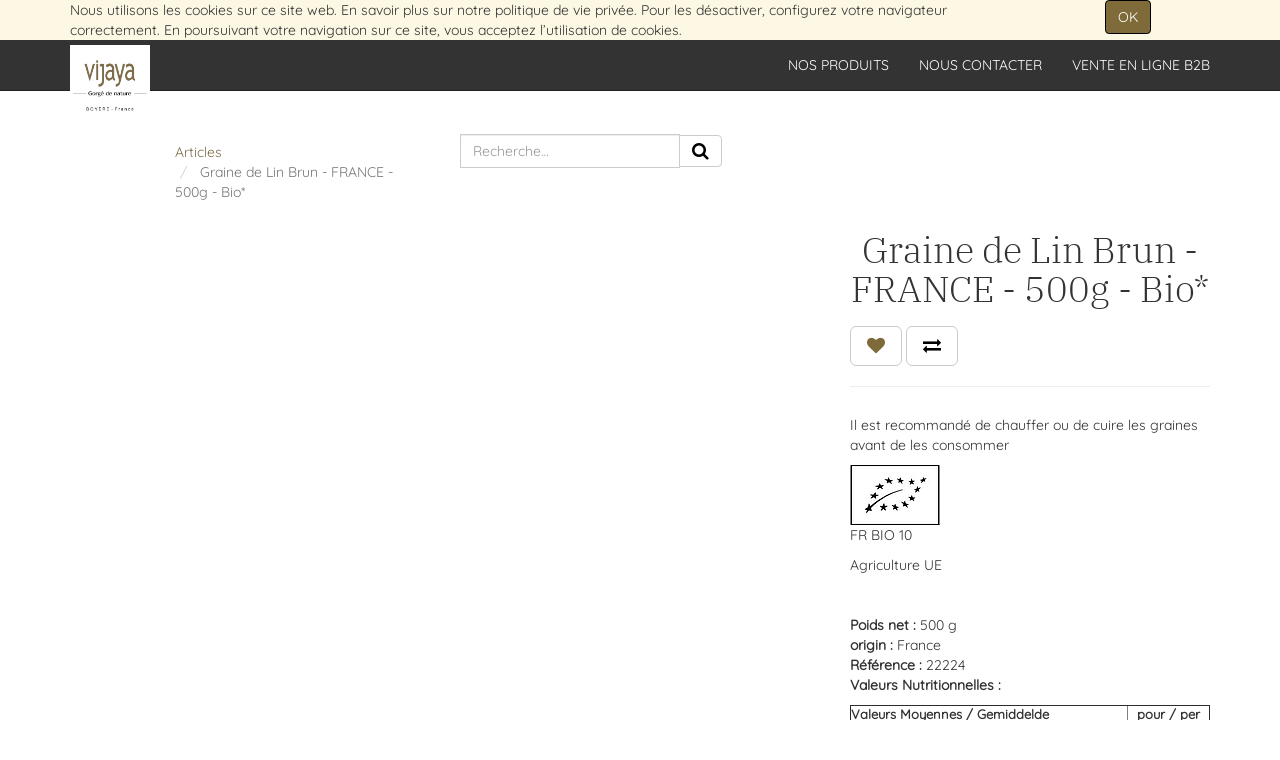

--- FILE ---
content_type: text/html; charset=utf-8
request_url: https://www.vijaya.fr/shop/product/22224-graine-de-lin-brun-france-500g-bio-1070
body_size: 6739
content:
<html lang="fr-FR" data-oe-company-name="BOYERE J.L. S.A.S." data-website-id="1">
            <head>
                <meta name="theme-color" content="#6f633e">
                <meta charset="utf-8">
                <meta http-equiv="X-UA-Compatible" content="IE=edge,chrome=1">
                <meta name="viewport" content="width=device-width, initial-scale=1, user-scalable=no">

                <title>La Graine de Lin Brun Bio - Graines &amp; Légumineuses Bio - Vijaya</title>
                <link type="image/x-icon" rel="shortcut icon" href="/web/image/website/1/favicon/">

                <script type="text/javascript">
                    var odoo = {
                        csrf_token: "80a0e0d4feb9b42edfb04f60e8790485c99a576co",
                    };
                </script>

                
            <meta name="generator" content="Odoo">

            
            
            
            <meta name="description" content="Découvrez La Graine de Lin Brun VIJAYA, Spécialiste du Fruit Sec Bio depuis 1986. Pour ses atouts nutritionnels, elle demeure indispensable dans nos cuisines.">
            

            <meta property="og:title" content="Graine de Lin Brun - FRANCE - 500g - Bio*">
            <meta property="og:site_name" content="BOYERE J.L. S.A.S.">
            

            
            
                
                    <link rel="alternate" hreflang="fr" href="https://www.vijaya.fr/shop/product/22224-graine-de-lin-brun-france-500g-bio-1070">
                
            

            <script type="text/javascript">
                

                odoo.session_info = {
                    is_superuser: false,
                    is_system: false,
                    is_frontend: true,
                    translationURL: '/website/translations',
                    is_website_user: true,
                    user_id: 4
                };
            </script>

            <link type="text/css" rel="stylesheet" href="/web/content/3317-66a1bbc/web.assets_common.0.css">
            <link type="text/css" rel="stylesheet" href="/web/content/12779-8659d08/web.assets_frontend.0.css">
            <link type="text/css" rel="stylesheet" href="/web/content/12780-8659d08/web.assets_frontend.1.css">
            
            
            

            <script type="text/javascript" src="/web/content/3318-66a1bbc/web.assets_common.js"></script>
            <script type="text/javascript" src="/web/content/12781-8659d08/web.assets_frontend.js"></script>
            
            
            
        
                <style>
                    
                </style>
                <style id="custom_css_header">
                    .fa {
   font-size: 18px;
}
#wrap > div{
   padding-top:20px;
}
#wrap > #product_detail {
    padding-top:35px;
}
.nav-pills > li.active > a{
    background-color: #7f6b39;
    border-color: #000;
    color:#fff !important;
}
.nav-pills > li.active > a:hover {
    color: #ffffff !important;
    background-color: #000;
    border-color: #000;
}
@media (max-width: 420px){
    .pagination ~.pagination{
        display:none;
    }
    .oe_search{
        max-width:130px;
    }
    .container > .navbar-collapse{
        padding-top:30px;
    }
}
.pagination > .active > a, .pagination > .active > span, .pagination > .active > a:focus, .pagination > .active > span:focus{
    color: #ffffff !important;
    background-color: #333333;
    border-color: #000;
}
.pagination > .active > a:hover, .pagination > .active > span:hover {
    color: #ffffff !important;
    background-color: #000;
    border-color: #000;
}
div[itemprop="category_description"]:after{
    content: "\a";
    white-space: pre;
}
.media-body>h4{
    color: #5c4d29;
    font-size: 24px;
   font-weight: 400;
}
@media (max-width: 767px){
     .hidden-xs {
        display: initial !important;
    }
    #o_shop_collapse_category, #tags_div {
         margin-left: 10px;
         margin-right:10px;
      }
}

                </style>
            
            
                
                
                    <link rel="canonical" href="https://www.vijaya.fr/shop/product/22224-graine-de-lin-brun-france-500g-bio-1070">
                
                
            
        
                <noscript id="o_animate-no-js_fallback">
                    <style type="text/css">
                        .o_animate{
                        /* If no js - force elements rendering */
                        visibility:visible;

                        /* If browser support css animations support - reset animation */
                        -webkit-animation-name: none-dummy;
                        animation-name: none-dummy;
                        }
                    </style>
                </noscript>
            
                    <meta property="og:type" content="website">
                    <meta property="og:url" content="https://www.vijaya.fr/shop/product/22224-graine-de-lin-brun-france-500g-bio-1070">
                    <meta property="og:image" content="https://www.vijaya.fr/web/image/product.template/1070/image">
                    <meta property="og:description" content="&lt;p&gt;Il est recommandé de chauffer ou de cuire les graines avant de les consommer&lt;/p&gt;">
                    <meta name="twitter:card" content="summary_large_image">
                    <meta name="twitter:site" content="@BOYERE J.L. S.A.S.">
                    <meta name="twitter:title" content="Graine de Lin Brun - FRANCE - 500g - Bio*">
                    <meta name="twitter:description" content="&lt;p&gt;Il est recommandé de chauffer ou de cuire les graines avant de les consommer&lt;/p&gt;">
                    <meta name="twitter:image" content="https://www.vijaya.fr/web/image/product.template/1070/image">
                
            </head>
            <body>
                
            
        
            
        
        
            
            
                
            
        
        
    
    
            
            
        

            
            
        <div id="wrapwrap" class="">
                
        
  <div id="website_cookie_notice" class="container-fluid bg-warning cc-cookies">
    <div class="container">
      <div class="row">
        <div class="col-sm-10">Nous utilisons les cookies sur ce site web. En savoir plus sur notre <a href="/politique-vie-privee">politique de vie privée</a>. Pour les désactiver, configurez votre navigateur correctement. En poursuivant votre navigation sur ce site, vous acceptez l’utilisation de cookies.</div>
        <div class="col-sm-2 text-center">
          <a class="btn btn-primary" href="#" data-original-title="" title="">OK</a>
        </div>
      </div>
    </div>
  </div>

    <header>
                    <div class="navbar navbar-default navbar-static-top" data-do-stick="0">
                        <div class="container">
                            
                
                    <div class="navbar-header">
                        <button type="button" class="navbar-toggle" data-toggle="collapse" data-target=".navbar-top-collapse">
                            <span class="sr-only">Toggle navigation</span>
                            <span class="icon-bar"></span>
                            <span class="icon-bar"></span>
                            <span class="icon-bar"></span>
                        </button>
                        <a href="/" class="navbar-brand logo">
                            <span alt="Logo of BOYERE J.L. S.A.S." title="BOYERE J.L. S.A.S."><img src="/web/image/res.company/3/logo?unique=c1fd77f" class="img img-responsive"></span>
                        </a>
                    </div>
                
            
        <div class="collapse navbar-collapse navbar-top-collapse">
                                <ul class="nav navbar-nav navbar-right" id="top_menu">
                                    
        
            
    <li>
        <a href="/shop/category/fruits-secs-2">
            <span>Nos Produits</span>
        </a>
    </li>
    

        
            
    <li>
        <a href="/contact">
            <span>Nous Contacter</span>
        </a>
    </li>
    

        
            
    <li>
        <a href="/vijaya-pour-les-professionnels">
            <span>VENTE EN LIGNE B2B</span>
        </a>
    </li>
    

        
    
            
            <li id="my_cart" class="hidden">
                <a href="/shop/cart">
                    <i class="fa fa-shopping-cart"></i>
                    Mon Panier <sup class="my_cart_quantity label label-primary"></sup>
                </a>
            </li>
            
                
                <li id="my_wish" style="display:none;">
                    <a href="/shop/wishlist">
                        Liste d'envies <sup class="my_wish_quantity o_animate_blink label label-primary">0</sup>
                    </a>
                </li>
            
        
        
                                    
                                </ul>
                            </div>
                        </div>
                    </div>
                
        
    </header>
                <main>
                    
            
            <div itemscope="itemscope" itemtype="http://schema.org/Product" id="wrap" class="js_sale ecom-zoomable zoomodoo-hover">
                <section id="product_detail" class="container mt8 oe_website_sale ">
                    <div class="row">
                        <div class="col-sm-4">
                            <ol class="breadcrumb">
                                <li>
                                    <a href="/shop">Articles</a>
                                </li>
                                
                                <li class="active">
                                    <span>Graine de Lin Brun - FRANCE - 500g - Bio*</span>
                                </li>
                            </ol>
                        </div>
                        <div class="col-sm-3 mb8">
                            
        <form method="get" action="/shop">
            
            
        
            
    <div class="input-group">
        <div class="oe_search">
            <input type="text" name="search" class="search-query form-control oe_search_box" placeholder="Recherche…" value="">
        </div>
        <span class="input-group-btn">
           <button type="submit" class="btn btn-default oe_search_button"><i class="fa fa-search"></i></button>
        </span>
    </div>

        </form>
    
                        </div>
                        <div id="website_published_button" class="col-sm-3">
                        </div>
                        <div class="col-sm-2 text-right">
                            
        
        <div class="hidden btn-group">
            
            <a href="#" class="dropdown-toggle btn btn-default" data-toggle="dropdown">
                Liste de prix publique
                <span class="caret"></span>
            </a>
            <ul class="dropdown-menu" role="menu">
                
            </ul>
        </div>
    
                        </div>
                    </div>
                    <div class="row">
                        <div class="col-sm-7">
                            
                            
                                
                                
                                <div id="o-carousel-product" class="carousel slide" data-ride="carousel" data-interval="0">
                                  <div class="carousel-outer">
                                    <div class="carousel-inner">
                                        
                                        <div itemprop="image" class="item active"><img src="[data-uri]" class="img img-responsive product_detail_img" alt="Graine de Lin Brun - FRANCE - 500g - Bio*" data-zoom="1" data-zoom-image="/web/image/product.template/1070/image?unique=33b3f09" data-src="/web/image/product.template/1070/image?unique=33b3f09"></div>
                                        
                                    </div>

                                    
                                  </div>

                                  
                                </div>
                            
                        </div>
                        <div class="col-sm-5 col-lg-4 col-lg-offset-1" id="product_details">
                            <h1 itemprop="name">Graine de Lin Brun - FRANCE - 500g - Bio*</h1>
                            <span itemprop="url" style="display:none;">https://www.vijaya.fr/shop/product/22224-graine-de-lin-brun-france-500g-bio-1070</span>
                            <form action="/shop/cart/update" class="js_add_cart_variants" method="POST">
                                <input type="hidden" name="csrf_token" value="b9efa811a0329fc268b42d60ac5f3fc390ffd086o1769246059">
                                <div class="js_product">
                                    
                                        <input type="hidden" class="product_id" name="product_id" value="1068">
                                        
      
      <ul class="list-unstyled js_add_cart_variants nav-stacked" data-attribute_value_ids='[[1068, [], 1.0, 1.0, {"product_template": 1070, "inventory_availability": "never", "cart_qty": 0, "virtual_available": 0.0, "uom_name": "Unit\u00e9(s)", "available_threshold": 0.0, "product_type": "product", "custom_message": ""}]]'>
        
      </ul>
    
                                    
                                    
      <div></div>
    
    
                                    
    	    	<a id="add_to_cart" href="#"></a>
    	    	
                
                <a class="btn btn-default btn-lg mt8 o_add_wishlist_dyn" title="Ajouter à la liste d'envies" data-action="o_wishlist" data-product-product-id="1068"><span class="fa fa-heart"></span></a>
            
    
    
                <a class="hidden-xs btn btn-default btn-lg mt8 o_add_compare_dyn" title="Comparer" data-action="o_comparelist" data-product-product-id="1068"><span class="fa fa-exchange"></span></a>
            
        
      <div class="availability_messages"></div>
    
                                </div>
                            </form>
                            <hr>
                            <div class="o_not_editable">
                                <p class="text-muted"></p><p>Il est recommandé de chauffer ou de cuire les graines avant de les consommer</p>
    <p style="display:none;" class="text-muted">&lt;p&gt;Il est recommandé de chauffer ou de cuire les graines avant de les consommer&lt;/p&gt;</p>
        
            <img class="img img-responsive" src="[data-uri]" data-src="/website/image/djmh.options/279/image/90x60">
            <p>FR BIO 10</p>
            <p>Agriculture UE</p>
        
    
        
        <div>
            <p></p><p><br></p>
        </div>
        <div>
          <span><b>Poids net : </b></span>
          
              <span>500 g</span>
          
        </div>
        <div>
            
                <b><span>origin</span> : </b>
                <span>France</span>
            
        </div>
        <div>
            <span><b>Référence :</b></span>
            <span>22224</span>
        </div>
        <div>
            <p><b>Valeurs Nutritionnelles :</b></p>
            
            <p></p><table style="font-size: 13px" cellspacing="2" cellpadding="2" border="1"><tbody><tr><td><b>Valeurs Moyennes / Gemiddelde voedingswaarden</b></td>                          <td style="text-align: center"><b>pour / per 100g</b></td></tr><tr><td>Energie / Energetische Waarde</td><td style="text-align: right">2199 Kj / 533 Kcal</td></tr>                          <tr><td>Matières grasses / Vetten (g)</td><td style="text-align: right">42.2</td></tr><tr><td>Dont acides Gras Saturés / Waarvan Verzadigde Vetzuren (g)</td><td style="text-align: right">4.61</td></tr>                          <tr><td>Glucides / Koolhydraten (g)</td><td style="text-align: right">3.56</td></tr><tr><td>Dont Sucres / Waarvan Suikers (g)</td><td style="text-align: right">1.4</td></tr><tr><td>Protéines / Eiwitten (g)</td><td style="text-align: right">21.3</td></tr>
                          <tr><td>Sel / Zout (g)</td><td style="text-align: right">0.095</td></tr></tbody></table>
                        
            
              <i>
                <span>Source : </span>
                <span>Anses - Table de composition nutritionnelle des aliments Ciqual 2017</span>
              </i>
            
        </div>
        
            <p class="text-muted" id="product_attributes_simple">
                
            </p>
        
                            </div>
                            <hr>
                            
            <div class="social-share-buttons mt16" data-bind="social-share-buttons"></div>
        </div>
                    </div>
                </section>
                
    <div style="padding: 20px;"><section class="snippet-snippet website_snippet_6"><div class="container website_snippet_6"><section class="snippet-snippet website_snippet_6"><div class="container website_snippet_6"><section class="snippet-snippet website_snippet_6"><div class="container website_snippet_6"><section class="snippet-snippet website_snippet_6"><div class="container website_snippet_6"><section class="snippet-snippet website_snippet_6"><div class="container website_snippet_6"><section class="snippet-snippet website_snippet_1"><div class="container website_snippet_1"><div class="row">  <div id="short_pres" class="col-md-12 mb0 mt0">    <h3 class="text-center text-muted"><font class="text-epsilon-darker"><b>LA GRAINE DE LIN BRUN </b><span><i class="o_default_snippet_text">Vijaya</i></span></font></h3>    <div><br>La Graine de Lin Brun VIJAYA s’intégrera parfaitement à vos assaisonnements. Pour ses atouts nutritionnels, cette petite graine demeure indispensable dans nos cuisines. VIJAYA propose aussi une Graine de Lin Brun <b><a href="/shop?search=&amp;tags=Produits+Locaux-9" target="_blank">locale</a></b>. <br></div>  </div>  <div id="col-left" class="col-md-6 mb0 mt32"><div id="categ_image"><img class="center-block img img-responsive mb16 img-rounded" src="[data-uri]" alt="Vijaya" title="" data-src="/web/image/11296/vrac_graine-lin_brun - VIJAYA.jpg?access_token=ef29cf01-23b7-4bc9-aa25-842496b0bd12"><br></div><div id="usage"><h3 class="text-center text-muted o_default_snippet_text"><font class="text-epsilon-darker">Conseils de Conservation</font></h3><p class="text-center text-muted"></p><div style="color: rgb(51, 51, 51); font-family: Quicksand; font-size: 14px; text-align: justify;">Afin de garder toutes ses qualités, nous vous conseillons de conserver ce produit dans un endroit frais, au sec, à l’abri de l’air et de la lumière.</div></div></div><div id="col-right" class="col-md-6 mb0 mt0"><div id="properties"><h3 class="text-center text-muted"><font class="text-epsilon-darker">Comment la Consommer</font></h3><div><div>Dans une salade verte ou composée.</div><div>Dans une compote, un yaourt, des céréales.</div><div>Incorporée dans une garniture (tomates ou aubergines farcies…).</div><div>Dans des pains, cakes, gâteaux, biscuits, muffins, crèmes, purées de fruits… </div><div>Moulues, dans une chapelure qui servira à paner des filets de poisson.</div><div>En saupoudrage lors de la cuisson de viandes.</div><div>Idée gourmande : pour une note croustillante, la faire revenir quelques minutes dans une poêle avant de la glisser dans les préparations.<br><br></div><div><i>Pour profiter pleinement des nutriments de la graine, il est conseillé de la moudre (avec un mortier, un moulin à café ou à épices etc.) avant de la consommer. </i></div><div><i>Pour faciliter sa digestion, elle peut être trempée toute une nuit avant de la consommer.</i></div></div><div id="recommandation"></div></div></div></div></div></section></div></section></div></section></div></section></div></section></div></section></div>
  
            
        
                
            </div>
        
                </main>
                <footer>
                    <div id="footer" class="container hidden-print">
      <div class="row">
        <div class="col-md-12">
          <div class="oe_share s_share">
            <h3>
              <span>Partager sur : </span>
              <a target="_Blank" class="oe_share_facebook" href="https://www.facebook.com/sharer/sharer.php?u=https%3A%2F%2Fwww.vijaya.fr%2Fshop%2Fcategory%2Ffruits-secs-2%23">
                <i class="fa fa-facebook-square"></i>
              </a>
              <a target="_Blank" class="oe_share_twitter" href="https://twitter.com/intent/tweet?text=Fruits%20secs%20bio%20-%20VIJAYA&amp;url=https%3A%2F%2Fwww.vijaya.fr%2Fshop%2Fcategory%2Ffruits-secs-2%23">
                <i class="fa fa-twitter"></i>
              </a>
              <a target="_Blank" class="oe_share_linkedin" href="http://www.linkedin.com/shareArticle?mini=true&amp;url=https%3A%2F%2Fwww.vijaya.fr%2Fshop%2Fcategory%2Ffruits-secs-2%23&amp;title=Fruits%20secs%20bio%20-%20VIJAYA&amp;">
                <i class="fa fa-linkedin"></i>
              </a>
              <a href="mailto:?body=https%3A%2F%2Fwww.vijaya.fr%2Fshop%2Fcategory%2Ffruits-secs-2%23&amp;subject=Fruits%20secs%20bio%20-%20VIJAYA">
                <i class="fa fa-envelope-o"></i>
              </a>
            </h3>
          </div>
          <h1 class="text-center">
            <font style="font-size: 32px;">
              <b>VIJAYA</b>
            </font>
          </h1>
          <h1 class="text-center">
            <font style="font-size: 20px;">Fondé en 1986 - Bio depuis toujours</font>
          </h1>
        </div>
        <div class="col-md-4 col-lg-3">
          <ul class="list-unstyled" id="products">
            <li>
              <a href="/" data-original-title="" title="">Accueil</a>
            </li>
            <li>
              <a href="/etiquettes_vrac" data-original-title="" title="">VRAC : Imprimez vos étiquettes</a>
            </li>
          </ul>
        </div>
        <div class="col-md-4  col-lg-3" id="info">
          <h4>Retrouvez-nous</h4>
          <ul class="list-unstyled">
            <li>
              <a href="/contact" data-original-title="" title="">Nous contacter</a>
            </li>
          </ul>
          <ul class="list-unstyled">
            <li>
              <i class="fa fa-phone"></i>
              <span>02 43 13 10 00</span>
            </li>
            <li>
              <i class="fa fa-envelope"></i>
              <span>contact@boyere.fr</span>
            </li>
          </ul>
          <h2>
            <a href="https://www.facebook.com/vijaya.boyere">
              <i class="fa fa-facebook-square"></i>
            </a>
            
            <a href="https://www.linkedin.com/company/vijaya-boyere/">
              <i class="fa fa-linkedin"></i>
            </a>
            
            
            
          </h2>
        </div>
        <div class="col-md-4 col-lg-5 col-lg-offset-1">
          <h4>
            <span>BOYERE J.L. S.A.S.</span>
            <small> - <a href="/#HWR" data-original-title="" title="">Qui sommes-nous ?</a></small>
          </h4>
          <div>
            <div style="text-align: justify;">Créée en 1986, VIJAYA, petite entreprise familiale pionnière dans l’importation et la distribution de fruits secs issus de l'Agriculture Biologique, sélectionne les variétés les plus généreuses en goût et donne la faveur aux régions productrices reconnues pour la qualité et l'originalité de leurs produits.</div>
          </div>
          
    

        </div>
      </div>
    </div>
  <div class="container mt16 mb8">
                <div class="pull-right"></div>
        <div class="pull-left text-muted">
                                                      Copyright © <span>BOYERE J.L. S.A.S.</span>
    <span>-
                <a href="/conditions-d-utilisation" data-original-title="" title="">Conditions d'utilisation</a>
            </span>
  
    <span>-
                <a href="/politique-vie-privee" data-original-title="" title="">Politique de confidentialité</a>
            </span>
  
    <span>-
                <a href="/mentions-legales" data-original-title="" title="">Mentions légales</a>
            </span>
  </div>
            </div>
        </footer>
            </div>
        <script id="tracking_code">
            (function(i,s,o,g,r,a,m){i['GoogleAnalyticsObject']=r;i[r]=i[r]||function(){
            (i[r].q=i[r].q||[]).push(arguments)},i[r].l=1*new Date();a=s.createElement(o),
            m=s.getElementsByTagName(o)[0];a.async=1;a.src=g;m.parentNode.insertBefore(a,m)
            })(window,document,'script','//www.google-analytics.com/analytics.js','ga');
            //MODIF DB
            ga('create', _.str.trim('UA-150295462-1'), 'auto', {'cookieExpires': 34128000});
            ga('set', 'anonymizeIp', true);
            //END MODIF DB
            ga('send','pageview');
        </script>
    
        
            </body>
        </html>